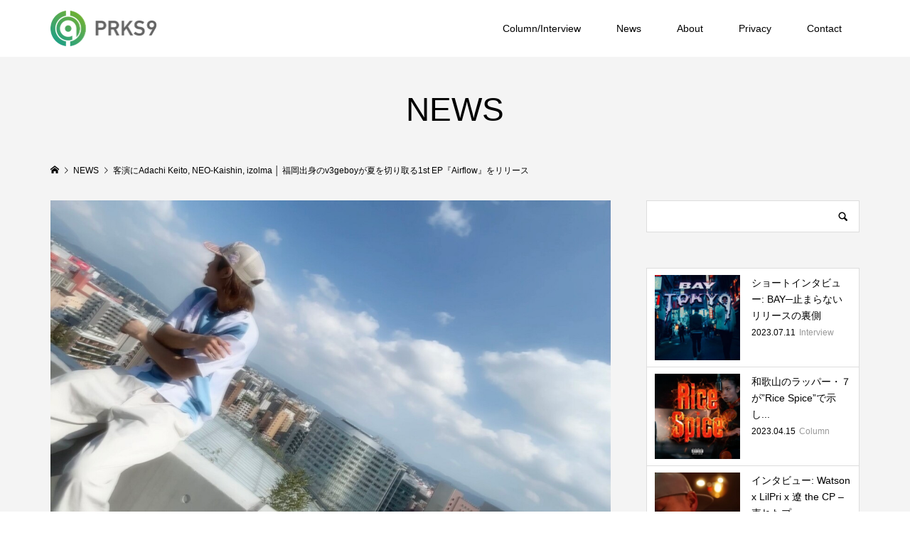

--- FILE ---
content_type: text/html; charset=UTF-8
request_url: https://prks9.com/news/2961
body_size: 16961
content:
<!DOCTYPE html>
<html lang="ja"
	prefix="og: https://ogp.me/ns#" >
<head prefix="og: http://ogp.me/ns# fb: http://ogp.me/ns/fb#">
<meta charset="UTF-8">
<meta name="description" content="v3geboyが1st EP『Airflow』をリリースした。本作は客演にizolma,Adachi Keito,NEO-Kaishinが参加。">
<meta name="viewport" content="width=device-width">
<meta property="og:type" content="article">
<meta property="og:url" content="https://prks9.com/news/2961">
<meta property="og:title" content="客演にAdachi Keito, NEO-Kaishin, izolma │ 福岡出身のv3geboyが夏を切り取る1st EP『Airflow』をリリース - PRKS9">
<meta property="og:description" content="v3geboyが1st EP『Airflow』をリリースした。本作は客演にizolma,Adachi Keito,NEO-Kaishinが参加。">
<meta property="og:site_name" content="PRKS9">
<meta property="og:image" content="https://prks9.com/wp-content/uploads/2022/08/v3geboy_Artist_1280.jpg">
<meta property="og:image:secure_url" content="https://prks9.com/wp-content/uploads/2022/08/v3geboy_Artist_1280.jpg"> 
<meta property="og:image:width" content="1280"> 
<meta property="og:image:height" content="711">
<meta name="twitter:card" content="summary">
<meta name="twitter:site" content="@parks_nine">
<meta name="twitter:creator" content="parks_nine">
<meta name="twitter:title" content="客演にAdachi Keito, NEO-Kaishin, izolma │ 福岡出身のv3geboyが夏を切り取る1st EP『Airflow』をリリース - PRKS9">
<meta property="twitter:description" content="v3geboyが1st EP『Airflow』をリリースした。本作は客演にizolma,Adachi Keito,NEO-Kaishinが参加。">
<meta name="twitter:image:src" content="https://prks9.com/wp-content/uploads/2022/08/v3geboy_Artist_1280-300x300.jpg">
<title>客演にAdachi Keito, NEO-Kaishin, izolma │ 福岡出身のv3geboyが夏を切り取る1st EP『Airflow』をリリース - PRKS9</title>

		<!-- All in One SEO 4.1.8 -->
		<meta name="description" content="v3geboyが1st EP『Airflow』をリリースした。 本作は客演にizolma,Adachi Kei" />
		<meta name="robots" content="max-image-preview:large" />
		<link rel="canonical" href="https://prks9.com/news/2961" />
		<meta property="og:locale" content="ja_JP" />
		<meta property="og:site_name" content="PRKS9 - Just another WordPress site" />
		<meta property="og:type" content="article" />
		<meta property="og:title" content="客演にAdachi Keito, NEO-Kaishin, izolma │ 福岡出身のv3geboyが夏を切り取る1st EP『Airflow』をリリース - PRKS9" />
		<meta property="og:description" content="v3geboyが1st EP『Airflow』をリリースした。 本作は客演にizolma,Adachi Kei" />
		<meta property="og:url" content="https://prks9.com/news/2961" />
		<meta property="og:image" content="https://prks9.com/wp-content/uploads/2022/02/PRKS9_1280.jpg" />
		<meta property="og:image:secure_url" content="https://prks9.com/wp-content/uploads/2022/02/PRKS9_1280.jpg" />
		<meta property="og:image:width" content="1280" />
		<meta property="og:image:height" content="1280" />
		<meta property="article:published_time" content="2022-08-30T15:00:14+00:00" />
		<meta property="article:modified_time" content="2022-08-30T10:14:43+00:00" />
		<meta name="twitter:card" content="summary_large_image" />
		<meta name="twitter:title" content="客演にAdachi Keito, NEO-Kaishin, izolma │ 福岡出身のv3geboyが夏を切り取る1st EP『Airflow』をリリース - PRKS9" />
		<meta name="twitter:description" content="v3geboyが1st EP『Airflow』をリリースした。 本作は客演にizolma,Adachi Kei" />
		<meta name="twitter:image" content="https://prks9.com/wp-content/uploads/2022/08/v3geboy_Artist_1280.jpg" />
		<script type="application/ld+json" class="aioseo-schema">
			{"@context":"https:\/\/schema.org","@graph":[{"@type":"WebSite","@id":"https:\/\/prks9.com\/#website","url":"https:\/\/prks9.com\/","name":"PRKS9","description":"Just another WordPress site","inLanguage":"ja","publisher":{"@id":"https:\/\/prks9.com\/#organization"}},{"@type":"Organization","@id":"https:\/\/prks9.com\/#organization","name":"PRKS9","url":"https:\/\/prks9.com\/","logo":{"@type":"ImageObject","@id":"https:\/\/prks9.com\/#organizationLogo","url":"https:\/\/prks9.com\/wp-content\/uploads\/2022\/02\/PRKS9_1280.jpg","width":1280,"height":1280},"image":{"@id":"https:\/\/prks9.com\/#organizationLogo"}},{"@type":"BreadcrumbList","@id":"https:\/\/prks9.com\/news\/2961#breadcrumblist","itemListElement":[{"@type":"ListItem","@id":"https:\/\/prks9.com\/#listItem","position":1,"item":{"@type":"WebPage","@id":"https:\/\/prks9.com\/","name":"\u30db\u30fc\u30e0","description":"\u65e5\u672c\u306eHIPHOP\u306e\u96c6\u5408\u5730\u3002","url":"https:\/\/prks9.com\/"},"nextItem":"https:\/\/prks9.com\/news\/2961#listItem"},{"@type":"ListItem","@id":"https:\/\/prks9.com\/news\/2961#listItem","position":2,"item":{"@type":"WebPage","@id":"https:\/\/prks9.com\/news\/2961","name":"\u5ba2\u6f14\u306bAdachi Keito, NEO-Kaishin, izolma \u2502 \u798f\u5ca1\u51fa\u8eab\u306ev3geboy\u304c\u590f\u3092\u5207\u308a\u53d6\u308b1st EP\u300eAirflow\u300f\u3092\u30ea\u30ea\u30fc\u30b9","description":"v3geboy\u304c1st EP\u300eAirflow\u300f\u3092\u30ea\u30ea\u30fc\u30b9\u3057\u305f\u3002 \u672c\u4f5c\u306f\u5ba2\u6f14\u306bizolma,Adachi Kei","url":"https:\/\/prks9.com\/news\/2961"},"previousItem":"https:\/\/prks9.com\/#listItem"}]},{"@type":"Person","@id":"https:\/\/prks9.com\/author\/prks9#author","url":"https:\/\/prks9.com\/author\/prks9","name":"prks9","image":{"@type":"ImageObject","@id":"https:\/\/prks9.com\/news\/2961#authorImage","url":"https:\/\/secure.gravatar.com\/avatar\/da4cd10a7fd20bc18cc582b741cf5d502238bcb51513815ff30f8a460b7fc573?s=96&d=mm&r=g","width":96,"height":96,"caption":"prks9"}},{"@type":"WebPage","@id":"https:\/\/prks9.com\/news\/2961#webpage","url":"https:\/\/prks9.com\/news\/2961","name":"\u5ba2\u6f14\u306bAdachi Keito, NEO-Kaishin, izolma \u2502 \u798f\u5ca1\u51fa\u8eab\u306ev3geboy\u304c\u590f\u3092\u5207\u308a\u53d6\u308b1st EP\u300eAirflow\u300f\u3092\u30ea\u30ea\u30fc\u30b9 - PRKS9","description":"v3geboy\u304c1st EP\u300eAirflow\u300f\u3092\u30ea\u30ea\u30fc\u30b9\u3057\u305f\u3002 \u672c\u4f5c\u306f\u5ba2\u6f14\u306bizolma,Adachi Kei","inLanguage":"ja","isPartOf":{"@id":"https:\/\/prks9.com\/#website"},"breadcrumb":{"@id":"https:\/\/prks9.com\/news\/2961#breadcrumblist"},"author":"https:\/\/prks9.com\/author\/prks9#author","creator":"https:\/\/prks9.com\/author\/prks9#author","image":{"@type":"ImageObject","@id":"https:\/\/prks9.com\/#mainImage","url":"https:\/\/prks9.com\/wp-content\/uploads\/2022\/08\/v3geboy_Artist_1280.jpg","width":1280,"height":711},"primaryImageOfPage":{"@id":"https:\/\/prks9.com\/news\/2961#mainImage"},"datePublished":"2022-08-30T15:00:14+09:00","dateModified":"2022-08-30T10:14:43+09:00"}]}
		</script>
		<!-- All in One SEO -->

<link rel='dns-prefetch' href='//www.googletagmanager.com' />
<link rel='dns-prefetch' href='//pagead2.googlesyndication.com' />
<link rel="alternate" title="oEmbed (JSON)" type="application/json+oembed" href="https://prks9.com/wp-json/oembed/1.0/embed?url=https%3A%2F%2Fprks9.com%2Fnews%2F2961" />
<link rel="alternate" title="oEmbed (XML)" type="text/xml+oembed" href="https://prks9.com/wp-json/oembed/1.0/embed?url=https%3A%2F%2Fprks9.com%2Fnews%2F2961&#038;format=xml" />
		<!-- This site uses the Google Analytics by MonsterInsights plugin v8.10.0 - Using Analytics tracking - https://www.monsterinsights.com/ -->
							<script
				src="//www.googletagmanager.com/gtag/js?id=G-XRXS5S0T2H"  data-cfasync="false" data-wpfc-render="false" type="text/javascript" async></script>
			<script data-cfasync="false" data-wpfc-render="false" type="text/javascript">
				var mi_version = '8.10.0';
				var mi_track_user = true;
				var mi_no_track_reason = '';
				
								var disableStrs = [
										'ga-disable-G-XRXS5S0T2H',
														];

				/* Function to detect opted out users */
				function __gtagTrackerIsOptedOut() {
					for (var index = 0; index < disableStrs.length; index++) {
						if (document.cookie.indexOf(disableStrs[index] + '=true') > -1) {
							return true;
						}
					}

					return false;
				}

				/* Disable tracking if the opt-out cookie exists. */
				if (__gtagTrackerIsOptedOut()) {
					for (var index = 0; index < disableStrs.length; index++) {
						window[disableStrs[index]] = true;
					}
				}

				/* Opt-out function */
				function __gtagTrackerOptout() {
					for (var index = 0; index < disableStrs.length; index++) {
						document.cookie = disableStrs[index] + '=true; expires=Thu, 31 Dec 2099 23:59:59 UTC; path=/';
						window[disableStrs[index]] = true;
					}
				}

				if ('undefined' === typeof gaOptout) {
					function gaOptout() {
						__gtagTrackerOptout();
					}
				}
								window.dataLayer = window.dataLayer || [];

				window.MonsterInsightsDualTracker = {
					helpers: {},
					trackers: {},
				};
				if (mi_track_user) {
					function __gtagDataLayer() {
						dataLayer.push(arguments);
					}

					function __gtagTracker(type, name, parameters) {
						if (!parameters) {
							parameters = {};
						}

						if (parameters.send_to) {
							__gtagDataLayer.apply(null, arguments);
							return;
						}

						if (type === 'event') {
														parameters.send_to = monsterinsights_frontend.v4_id;
							var hookName = name;
							if (typeof parameters['event_category'] !== 'undefined') {
								hookName = parameters['event_category'] + ':' + name;
							}

							if (typeof MonsterInsightsDualTracker.trackers[hookName] !== 'undefined') {
								MonsterInsightsDualTracker.trackers[hookName](parameters);
							} else {
								__gtagDataLayer('event', name, parameters);
							}
							
													} else {
							__gtagDataLayer.apply(null, arguments);
						}
					}

					__gtagTracker('js', new Date());
					__gtagTracker('set', {
						'developer_id.dZGIzZG': true,
											});
										__gtagTracker('config', 'G-XRXS5S0T2H', {"forceSSL":"true","link_attribution":"true"} );
															window.gtag = __gtagTracker;										(function () {
						/* https://developers.google.com/analytics/devguides/collection/analyticsjs/ */
						/* ga and __gaTracker compatibility shim. */
						var noopfn = function () {
							return null;
						};
						var newtracker = function () {
							return new Tracker();
						};
						var Tracker = function () {
							return null;
						};
						var p = Tracker.prototype;
						p.get = noopfn;
						p.set = noopfn;
						p.send = function () {
							var args = Array.prototype.slice.call(arguments);
							args.unshift('send');
							__gaTracker.apply(null, args);
						};
						var __gaTracker = function () {
							var len = arguments.length;
							if (len === 0) {
								return;
							}
							var f = arguments[len - 1];
							if (typeof f !== 'object' || f === null || typeof f.hitCallback !== 'function') {
								if ('send' === arguments[0]) {
									var hitConverted, hitObject = false, action;
									if ('event' === arguments[1]) {
										if ('undefined' !== typeof arguments[3]) {
											hitObject = {
												'eventAction': arguments[3],
												'eventCategory': arguments[2],
												'eventLabel': arguments[4],
												'value': arguments[5] ? arguments[5] : 1,
											}
										}
									}
									if ('pageview' === arguments[1]) {
										if ('undefined' !== typeof arguments[2]) {
											hitObject = {
												'eventAction': 'page_view',
												'page_path': arguments[2],
											}
										}
									}
									if (typeof arguments[2] === 'object') {
										hitObject = arguments[2];
									}
									if (typeof arguments[5] === 'object') {
										Object.assign(hitObject, arguments[5]);
									}
									if ('undefined' !== typeof arguments[1].hitType) {
										hitObject = arguments[1];
										if ('pageview' === hitObject.hitType) {
											hitObject.eventAction = 'page_view';
										}
									}
									if (hitObject) {
										action = 'timing' === arguments[1].hitType ? 'timing_complete' : hitObject.eventAction;
										hitConverted = mapArgs(hitObject);
										__gtagTracker('event', action, hitConverted);
									}
								}
								return;
							}

							function mapArgs(args) {
								var arg, hit = {};
								var gaMap = {
									'eventCategory': 'event_category',
									'eventAction': 'event_action',
									'eventLabel': 'event_label',
									'eventValue': 'event_value',
									'nonInteraction': 'non_interaction',
									'timingCategory': 'event_category',
									'timingVar': 'name',
									'timingValue': 'value',
									'timingLabel': 'event_label',
									'page': 'page_path',
									'location': 'page_location',
									'title': 'page_title',
								};
								for (arg in args) {
																		if (!(!args.hasOwnProperty(arg) || !gaMap.hasOwnProperty(arg))) {
										hit[gaMap[arg]] = args[arg];
									} else {
										hit[arg] = args[arg];
									}
								}
								return hit;
							}

							try {
								f.hitCallback();
							} catch (ex) {
							}
						};
						__gaTracker.create = newtracker;
						__gaTracker.getByName = newtracker;
						__gaTracker.getAll = function () {
							return [];
						};
						__gaTracker.remove = noopfn;
						__gaTracker.loaded = true;
						window['__gaTracker'] = __gaTracker;
					})();
									} else {
										console.log("");
					(function () {
						function __gtagTracker() {
							return null;
						}

						window['__gtagTracker'] = __gtagTracker;
						window['gtag'] = __gtagTracker;
					})();
									}
			</script>
				<!-- / Google Analytics by MonsterInsights -->
		<style id='wp-img-auto-sizes-contain-inline-css' type='text/css'>
img:is([sizes=auto i],[sizes^="auto," i]){contain-intrinsic-size:3000px 1500px}
/*# sourceURL=wp-img-auto-sizes-contain-inline-css */
</style>
<style id='wp-block-library-inline-css' type='text/css'>
:root{--wp-block-synced-color:#7a00df;--wp-block-synced-color--rgb:122,0,223;--wp-bound-block-color:var(--wp-block-synced-color);--wp-editor-canvas-background:#ddd;--wp-admin-theme-color:#007cba;--wp-admin-theme-color--rgb:0,124,186;--wp-admin-theme-color-darker-10:#006ba1;--wp-admin-theme-color-darker-10--rgb:0,107,160.5;--wp-admin-theme-color-darker-20:#005a87;--wp-admin-theme-color-darker-20--rgb:0,90,135;--wp-admin-border-width-focus:2px}@media (min-resolution:192dpi){:root{--wp-admin-border-width-focus:1.5px}}.wp-element-button{cursor:pointer}:root .has-very-light-gray-background-color{background-color:#eee}:root .has-very-dark-gray-background-color{background-color:#313131}:root .has-very-light-gray-color{color:#eee}:root .has-very-dark-gray-color{color:#313131}:root .has-vivid-green-cyan-to-vivid-cyan-blue-gradient-background{background:linear-gradient(135deg,#00d084,#0693e3)}:root .has-purple-crush-gradient-background{background:linear-gradient(135deg,#34e2e4,#4721fb 50%,#ab1dfe)}:root .has-hazy-dawn-gradient-background{background:linear-gradient(135deg,#faaca8,#dad0ec)}:root .has-subdued-olive-gradient-background{background:linear-gradient(135deg,#fafae1,#67a671)}:root .has-atomic-cream-gradient-background{background:linear-gradient(135deg,#fdd79a,#004a59)}:root .has-nightshade-gradient-background{background:linear-gradient(135deg,#330968,#31cdcf)}:root .has-midnight-gradient-background{background:linear-gradient(135deg,#020381,#2874fc)}:root{--wp--preset--font-size--normal:16px;--wp--preset--font-size--huge:42px}.has-regular-font-size{font-size:1em}.has-larger-font-size{font-size:2.625em}.has-normal-font-size{font-size:var(--wp--preset--font-size--normal)}.has-huge-font-size{font-size:var(--wp--preset--font-size--huge)}.has-text-align-center{text-align:center}.has-text-align-left{text-align:left}.has-text-align-right{text-align:right}.has-fit-text{white-space:nowrap!important}#end-resizable-editor-section{display:none}.aligncenter{clear:both}.items-justified-left{justify-content:flex-start}.items-justified-center{justify-content:center}.items-justified-right{justify-content:flex-end}.items-justified-space-between{justify-content:space-between}.screen-reader-text{border:0;clip-path:inset(50%);height:1px;margin:-1px;overflow:hidden;padding:0;position:absolute;width:1px;word-wrap:normal!important}.screen-reader-text:focus{background-color:#ddd;clip-path:none;color:#444;display:block;font-size:1em;height:auto;left:5px;line-height:normal;padding:15px 23px 14px;text-decoration:none;top:5px;width:auto;z-index:100000}html :where(.has-border-color){border-style:solid}html :where([style*=border-top-color]){border-top-style:solid}html :where([style*=border-right-color]){border-right-style:solid}html :where([style*=border-bottom-color]){border-bottom-style:solid}html :where([style*=border-left-color]){border-left-style:solid}html :where([style*=border-width]){border-style:solid}html :where([style*=border-top-width]){border-top-style:solid}html :where([style*=border-right-width]){border-right-style:solid}html :where([style*=border-bottom-width]){border-bottom-style:solid}html :where([style*=border-left-width]){border-left-style:solid}html :where(img[class*=wp-image-]){height:auto;max-width:100%}:where(figure){margin:0 0 1em}html :where(.is-position-sticky){--wp-admin--admin-bar--position-offset:var(--wp-admin--admin-bar--height,0px)}@media screen and (max-width:600px){html :where(.is-position-sticky){--wp-admin--admin-bar--position-offset:0px}}

/*# sourceURL=wp-block-library-inline-css */
</style><style id='wp-block-embed-inline-css' type='text/css'>
.wp-block-embed.alignleft,.wp-block-embed.alignright,.wp-block[data-align=left]>[data-type="core/embed"],.wp-block[data-align=right]>[data-type="core/embed"]{max-width:360px;width:100%}.wp-block-embed.alignleft .wp-block-embed__wrapper,.wp-block-embed.alignright .wp-block-embed__wrapper,.wp-block[data-align=left]>[data-type="core/embed"] .wp-block-embed__wrapper,.wp-block[data-align=right]>[data-type="core/embed"] .wp-block-embed__wrapper{min-width:280px}.wp-block-cover .wp-block-embed{min-height:240px;min-width:320px}.wp-block-embed{overflow-wrap:break-word}.wp-block-embed :where(figcaption){margin-bottom:1em;margin-top:.5em}.wp-block-embed iframe{max-width:100%}.wp-block-embed__wrapper{position:relative}.wp-embed-responsive .wp-has-aspect-ratio .wp-block-embed__wrapper:before{content:"";display:block;padding-top:50%}.wp-embed-responsive .wp-has-aspect-ratio iframe{bottom:0;height:100%;left:0;position:absolute;right:0;top:0;width:100%}.wp-embed-responsive .wp-embed-aspect-21-9 .wp-block-embed__wrapper:before{padding-top:42.85%}.wp-embed-responsive .wp-embed-aspect-18-9 .wp-block-embed__wrapper:before{padding-top:50%}.wp-embed-responsive .wp-embed-aspect-16-9 .wp-block-embed__wrapper:before{padding-top:56.25%}.wp-embed-responsive .wp-embed-aspect-4-3 .wp-block-embed__wrapper:before{padding-top:75%}.wp-embed-responsive .wp-embed-aspect-1-1 .wp-block-embed__wrapper:before{padding-top:100%}.wp-embed-responsive .wp-embed-aspect-9-16 .wp-block-embed__wrapper:before{padding-top:177.77%}.wp-embed-responsive .wp-embed-aspect-1-2 .wp-block-embed__wrapper:before{padding-top:200%}
/*# sourceURL=https://prks9.com/wp-includes/blocks/embed/style.min.css */
</style>
<style id='wp-block-group-inline-css' type='text/css'>
.wp-block-group{box-sizing:border-box}:where(.wp-block-group.wp-block-group-is-layout-constrained){position:relative}
/*# sourceURL=https://prks9.com/wp-includes/blocks/group/style.min.css */
</style>
<style id='global-styles-inline-css' type='text/css'>
:root{--wp--preset--aspect-ratio--square: 1;--wp--preset--aspect-ratio--4-3: 4/3;--wp--preset--aspect-ratio--3-4: 3/4;--wp--preset--aspect-ratio--3-2: 3/2;--wp--preset--aspect-ratio--2-3: 2/3;--wp--preset--aspect-ratio--16-9: 16/9;--wp--preset--aspect-ratio--9-16: 9/16;--wp--preset--color--black: #000000;--wp--preset--color--cyan-bluish-gray: #abb8c3;--wp--preset--color--white: #ffffff;--wp--preset--color--pale-pink: #f78da7;--wp--preset--color--vivid-red: #cf2e2e;--wp--preset--color--luminous-vivid-orange: #ff6900;--wp--preset--color--luminous-vivid-amber: #fcb900;--wp--preset--color--light-green-cyan: #7bdcb5;--wp--preset--color--vivid-green-cyan: #00d084;--wp--preset--color--pale-cyan-blue: #8ed1fc;--wp--preset--color--vivid-cyan-blue: #0693e3;--wp--preset--color--vivid-purple: #9b51e0;--wp--preset--gradient--vivid-cyan-blue-to-vivid-purple: linear-gradient(135deg,rgb(6,147,227) 0%,rgb(155,81,224) 100%);--wp--preset--gradient--light-green-cyan-to-vivid-green-cyan: linear-gradient(135deg,rgb(122,220,180) 0%,rgb(0,208,130) 100%);--wp--preset--gradient--luminous-vivid-amber-to-luminous-vivid-orange: linear-gradient(135deg,rgb(252,185,0) 0%,rgb(255,105,0) 100%);--wp--preset--gradient--luminous-vivid-orange-to-vivid-red: linear-gradient(135deg,rgb(255,105,0) 0%,rgb(207,46,46) 100%);--wp--preset--gradient--very-light-gray-to-cyan-bluish-gray: linear-gradient(135deg,rgb(238,238,238) 0%,rgb(169,184,195) 100%);--wp--preset--gradient--cool-to-warm-spectrum: linear-gradient(135deg,rgb(74,234,220) 0%,rgb(151,120,209) 20%,rgb(207,42,186) 40%,rgb(238,44,130) 60%,rgb(251,105,98) 80%,rgb(254,248,76) 100%);--wp--preset--gradient--blush-light-purple: linear-gradient(135deg,rgb(255,206,236) 0%,rgb(152,150,240) 100%);--wp--preset--gradient--blush-bordeaux: linear-gradient(135deg,rgb(254,205,165) 0%,rgb(254,45,45) 50%,rgb(107,0,62) 100%);--wp--preset--gradient--luminous-dusk: linear-gradient(135deg,rgb(255,203,112) 0%,rgb(199,81,192) 50%,rgb(65,88,208) 100%);--wp--preset--gradient--pale-ocean: linear-gradient(135deg,rgb(255,245,203) 0%,rgb(182,227,212) 50%,rgb(51,167,181) 100%);--wp--preset--gradient--electric-grass: linear-gradient(135deg,rgb(202,248,128) 0%,rgb(113,206,126) 100%);--wp--preset--gradient--midnight: linear-gradient(135deg,rgb(2,3,129) 0%,rgb(40,116,252) 100%);--wp--preset--font-size--small: 13px;--wp--preset--font-size--medium: 20px;--wp--preset--font-size--large: 36px;--wp--preset--font-size--x-large: 42px;--wp--preset--spacing--20: 0.44rem;--wp--preset--spacing--30: 0.67rem;--wp--preset--spacing--40: 1rem;--wp--preset--spacing--50: 1.5rem;--wp--preset--spacing--60: 2.25rem;--wp--preset--spacing--70: 3.38rem;--wp--preset--spacing--80: 5.06rem;--wp--preset--shadow--natural: 6px 6px 9px rgba(0, 0, 0, 0.2);--wp--preset--shadow--deep: 12px 12px 50px rgba(0, 0, 0, 0.4);--wp--preset--shadow--sharp: 6px 6px 0px rgba(0, 0, 0, 0.2);--wp--preset--shadow--outlined: 6px 6px 0px -3px rgb(255, 255, 255), 6px 6px rgb(0, 0, 0);--wp--preset--shadow--crisp: 6px 6px 0px rgb(0, 0, 0);}:where(.is-layout-flex){gap: 0.5em;}:where(.is-layout-grid){gap: 0.5em;}body .is-layout-flex{display: flex;}.is-layout-flex{flex-wrap: wrap;align-items: center;}.is-layout-flex > :is(*, div){margin: 0;}body .is-layout-grid{display: grid;}.is-layout-grid > :is(*, div){margin: 0;}:where(.wp-block-columns.is-layout-flex){gap: 2em;}:where(.wp-block-columns.is-layout-grid){gap: 2em;}:where(.wp-block-post-template.is-layout-flex){gap: 1.25em;}:where(.wp-block-post-template.is-layout-grid){gap: 1.25em;}.has-black-color{color: var(--wp--preset--color--black) !important;}.has-cyan-bluish-gray-color{color: var(--wp--preset--color--cyan-bluish-gray) !important;}.has-white-color{color: var(--wp--preset--color--white) !important;}.has-pale-pink-color{color: var(--wp--preset--color--pale-pink) !important;}.has-vivid-red-color{color: var(--wp--preset--color--vivid-red) !important;}.has-luminous-vivid-orange-color{color: var(--wp--preset--color--luminous-vivid-orange) !important;}.has-luminous-vivid-amber-color{color: var(--wp--preset--color--luminous-vivid-amber) !important;}.has-light-green-cyan-color{color: var(--wp--preset--color--light-green-cyan) !important;}.has-vivid-green-cyan-color{color: var(--wp--preset--color--vivid-green-cyan) !important;}.has-pale-cyan-blue-color{color: var(--wp--preset--color--pale-cyan-blue) !important;}.has-vivid-cyan-blue-color{color: var(--wp--preset--color--vivid-cyan-blue) !important;}.has-vivid-purple-color{color: var(--wp--preset--color--vivid-purple) !important;}.has-black-background-color{background-color: var(--wp--preset--color--black) !important;}.has-cyan-bluish-gray-background-color{background-color: var(--wp--preset--color--cyan-bluish-gray) !important;}.has-white-background-color{background-color: var(--wp--preset--color--white) !important;}.has-pale-pink-background-color{background-color: var(--wp--preset--color--pale-pink) !important;}.has-vivid-red-background-color{background-color: var(--wp--preset--color--vivid-red) !important;}.has-luminous-vivid-orange-background-color{background-color: var(--wp--preset--color--luminous-vivid-orange) !important;}.has-luminous-vivid-amber-background-color{background-color: var(--wp--preset--color--luminous-vivid-amber) !important;}.has-light-green-cyan-background-color{background-color: var(--wp--preset--color--light-green-cyan) !important;}.has-vivid-green-cyan-background-color{background-color: var(--wp--preset--color--vivid-green-cyan) !important;}.has-pale-cyan-blue-background-color{background-color: var(--wp--preset--color--pale-cyan-blue) !important;}.has-vivid-cyan-blue-background-color{background-color: var(--wp--preset--color--vivid-cyan-blue) !important;}.has-vivid-purple-background-color{background-color: var(--wp--preset--color--vivid-purple) !important;}.has-black-border-color{border-color: var(--wp--preset--color--black) !important;}.has-cyan-bluish-gray-border-color{border-color: var(--wp--preset--color--cyan-bluish-gray) !important;}.has-white-border-color{border-color: var(--wp--preset--color--white) !important;}.has-pale-pink-border-color{border-color: var(--wp--preset--color--pale-pink) !important;}.has-vivid-red-border-color{border-color: var(--wp--preset--color--vivid-red) !important;}.has-luminous-vivid-orange-border-color{border-color: var(--wp--preset--color--luminous-vivid-orange) !important;}.has-luminous-vivid-amber-border-color{border-color: var(--wp--preset--color--luminous-vivid-amber) !important;}.has-light-green-cyan-border-color{border-color: var(--wp--preset--color--light-green-cyan) !important;}.has-vivid-green-cyan-border-color{border-color: var(--wp--preset--color--vivid-green-cyan) !important;}.has-pale-cyan-blue-border-color{border-color: var(--wp--preset--color--pale-cyan-blue) !important;}.has-vivid-cyan-blue-border-color{border-color: var(--wp--preset--color--vivid-cyan-blue) !important;}.has-vivid-purple-border-color{border-color: var(--wp--preset--color--vivid-purple) !important;}.has-vivid-cyan-blue-to-vivid-purple-gradient-background{background: var(--wp--preset--gradient--vivid-cyan-blue-to-vivid-purple) !important;}.has-light-green-cyan-to-vivid-green-cyan-gradient-background{background: var(--wp--preset--gradient--light-green-cyan-to-vivid-green-cyan) !important;}.has-luminous-vivid-amber-to-luminous-vivid-orange-gradient-background{background: var(--wp--preset--gradient--luminous-vivid-amber-to-luminous-vivid-orange) !important;}.has-luminous-vivid-orange-to-vivid-red-gradient-background{background: var(--wp--preset--gradient--luminous-vivid-orange-to-vivid-red) !important;}.has-very-light-gray-to-cyan-bluish-gray-gradient-background{background: var(--wp--preset--gradient--very-light-gray-to-cyan-bluish-gray) !important;}.has-cool-to-warm-spectrum-gradient-background{background: var(--wp--preset--gradient--cool-to-warm-spectrum) !important;}.has-blush-light-purple-gradient-background{background: var(--wp--preset--gradient--blush-light-purple) !important;}.has-blush-bordeaux-gradient-background{background: var(--wp--preset--gradient--blush-bordeaux) !important;}.has-luminous-dusk-gradient-background{background: var(--wp--preset--gradient--luminous-dusk) !important;}.has-pale-ocean-gradient-background{background: var(--wp--preset--gradient--pale-ocean) !important;}.has-electric-grass-gradient-background{background: var(--wp--preset--gradient--electric-grass) !important;}.has-midnight-gradient-background{background: var(--wp--preset--gradient--midnight) !important;}.has-small-font-size{font-size: var(--wp--preset--font-size--small) !important;}.has-medium-font-size{font-size: var(--wp--preset--font-size--medium) !important;}.has-large-font-size{font-size: var(--wp--preset--font-size--large) !important;}.has-x-large-font-size{font-size: var(--wp--preset--font-size--x-large) !important;}
/*# sourceURL=global-styles-inline-css */
</style>

<style id='classic-theme-styles-inline-css' type='text/css'>
/*! This file is auto-generated */
.wp-block-button__link{color:#fff;background-color:#32373c;border-radius:9999px;box-shadow:none;text-decoration:none;padding:calc(.667em + 2px) calc(1.333em + 2px);font-size:1.125em}.wp-block-file__button{background:#32373c;color:#fff;text-decoration:none}
/*# sourceURL=/wp-includes/css/classic-themes.min.css */
</style>
<link rel='stylesheet' id='famous-style-css' href='https://prks9.com/wp-content/themes/famous_tcd064/style.css?ver=1.5.2' type='text/css' media='all' />
<script type="text/javascript" src="https://prks9.com/wp-content/plugins/google-analytics-for-wordpress/assets/js/frontend-gtag.min.js?ver=8.10.0" id="monsterinsights-frontend-script-js"></script>
<script data-cfasync="false" data-wpfc-render="false" type="text/javascript" id='monsterinsights-frontend-script-js-extra'>/* <![CDATA[ */
var monsterinsights_frontend = {"js_events_tracking":"true","download_extensions":"doc,pdf,ppt,zip,xls,docx,pptx,xlsx","inbound_paths":"[{\"path\":\"\\\/go\\\/\",\"label\":\"affiliate\"},{\"path\":\"\\\/recommend\\\/\",\"label\":\"affiliate\"}]","home_url":"https:\/\/prks9.com","hash_tracking":"false","ua":"","v4_id":"G-XRXS5S0T2H"};/* ]]> */
</script>
<script type="text/javascript" src="https://prks9.com/wp-includes/js/jquery/jquery.min.js?ver=3.7.1" id="jquery-core-js"></script>
<script type="text/javascript" src="https://prks9.com/wp-includes/js/jquery/jquery-migrate.min.js?ver=3.4.1" id="jquery-migrate-js"></script>

<!-- Google アナリティクス スニペット (Site Kit が追加) -->
<script type="text/javascript" src="https://www.googletagmanager.com/gtag/js?id=UA-172331000-2" id="google_gtagjs-js" async></script>
<script type="text/javascript" id="google_gtagjs-js-after">
/* <![CDATA[ */
window.dataLayer = window.dataLayer || [];function gtag(){dataLayer.push(arguments);}
gtag('set', 'linker', {"domains":["prks9.com"]} );
gtag("js", new Date());
gtag("set", "developer_id.dZTNiMT", true);
gtag("config", "UA-172331000-2", {"anonymize_ip":true});
gtag("config", "G-XRXS5S0T2H");
//# sourceURL=google_gtagjs-js-after
/* ]]> */
</script>

<!-- (ここまで) Google アナリティクス スニペット (Site Kit が追加) -->
<link rel="https://api.w.org/" href="https://prks9.com/wp-json/" /><link rel="EditURI" type="application/rsd+xml" title="RSD" href="https://prks9.com/xmlrpc.php?rsd" />
<meta name="generator" content="WordPress 6.9" />
<link rel='shortlink' href='https://prks9.com/?p=2961' />
<meta name="generator" content="Site Kit by Google 1.69.0" /><link rel="shortcut icon" href="https://prks9.com/wp-content/uploads/2022/01/ファビコン.jpg">
<style>
.p-button:hover, .p-category-item:hover, .p-entry-works__pager .p-pager__item a:hover, .c-comment__form-submit:hover, c-comment__password-protected, .c-pw__btn--register, .c-pw__btn { background-color: #000000; }
.c-comment__tab-item.is-active a, .c-comment__tab-item a:hover, .c-comment__tab-item.is-active p { background-color: #000000; border-color: #000000; }
.c-comment__tab-item.is-active a:after, .c-comment__tab-item.is-active p:after { border-top-color: #000000; }
.p-breadcrumb__item a:hover, .p-social-nav a:hover, .p-gallery-modal__button:hover, .p-modal-cta__close:hover, .p-index-archive__item-category:hover, .p-widget-categories .toggle-children:hover, .p-widget .searchform #searchsubmit:hover, .p-widget-search .p-widget-search__submit:hover, .slick-arrow:hover { color: #b1e0ca; }
.p-button, .p-pagetop a, .p-category-item, .p-page-links > span, .p-pager__item .current, .p-page-links a:hover, .p-pager__item a:hover, .p-works-gallery__filter-item.is-active span, .slick-dots li.slick-active button, .slick-dots li:hover button { background-color: #b1e0ca; }
.p-headline, .p-widget__title { border-color: #b1e0ca; }
a:hover, .p-entry__body a:hover, .custom-html-widget a:hover, .p-author__box a:hover, a:hover .p-article__title, .p-entry-nav a:hover, .p-works-gallery__filter-item:hover span, .p-entry__body .pb_simple_table a:hover { color: #999999; }
.p-pagetop a:hover { background-color: #999999; }
.p-entry__body a, .custom-html-widget a { color: #1e73be; }
body, input, textarea { font-family: "Segoe UI", Verdana, "游ゴシック", YuGothic, "Hiragino Kaku Gothic ProN", Meiryo, sans-serif; }
.p-logo, .p-page-header__title, .p-entry-works__title, .p-modal-cta__catch, .p-header-content__catch, .p-header-content__desc, .p-cb__item-headline, .p-index-about__image-label {
font-family: "Segoe UI", Verdana, "游ゴシック", YuGothic, "Hiragino Kaku Gothic ProN", Meiryo, sans-serif;
}
.c-load--type1 { border: 3px solid rgba(153, 153, 153, 0.2); border-top-color: #000000; }
.p-hover-effect--type1:hover img { -webkit-transform: scale(1.2) rotate(2deg); -moz-transform: scale(1.2) rotate(2deg); -ms-transform: scale(1.2) rotate(2deg); transform: scale(1.2) rotate(2deg); }
.p-hover-effect--type2 img { margin-left: -8px; }
.p-hover-effect--type2:hover img { margin-left: 8px; }
.p-hover-effect--type2:hover .p-hover-effect__image { background: #000000; }
.p-hover-effect--type2:hover img { opacity: 0.5 }
.p-hover-effect--type3:hover .p-hover-effect__image { background: #000000; }
.p-hover-effect--type3:hover img { opacity: 0.5; }
.p-entry__title { font-size: 30px; }
.p-entry__title, .p-article-post__title { color: #000000; }
.p-entry__body { font-size: 16px; }
.p-entry__body, .p-entry__body .pb_simple_table a { color: #000000; }
.p-entry-information__title { font-size: 30px; }
.p-entry-information__title, .p-article-information__title { color: #000000; }
.p-entry-information__body, .p-entry-information__body .pb_simple_table a { color: #000000; font-size: 16px; }
.p-entry-works__title { color: #000000; font-size: 40px; }
.p-entry-works__body { color: #000000; font-size: 14px; }
.p-gallery-modal__overlay { background: rgba(0, 0, 0, 0.5); }
.p-article-voice__title { color: #000000; font-size: 16px; }
.p-entry-voice__body { color: #000000; font-size: 14px; }
.l-header__bar { background: rgba(255, 255, 255, 1); }
body.l-header__fix .is-header-fixed .l-header__bar { background: rgba(255, 255, 255, 0.8); }
.p-header__logo--text { font-size: 30px; }
.p-footer__logo--text { font-size: 30px; }
.l-header a, .p-global-nav a { color: #000000; }
.p-global-nav .sub-menu { background-color: #000000; }
.p-global-nav .sub-menu a { color: #ffffff; }
.p-global-nav .sub-menu a:hover, .p-global-nav .sub-menu .current-menu-item > a { background-color: #ee3c00; color: #ffffff; }
.p-footer-info, .p-footer__logo--text a { color: #000000; }
.p-footer-info.has-bg-image::after { background-color: rgba(255,255,255, 0); }
.p-footer-info__desc { font-size: 14px; }
.p-footer-info .p-social-nav a { color: #000000; }
.p-footer-info .p-social-nav a:hover { color: #ee3c00; }
.p-footer-nav__container { background-color: #ffffff; }
.p-footer-nav, .p-footer-nav li a { color: #000000; }
.p-footer-nav li a:hover { color: #666666; }
.p-copyright { background-color: #000000; color: #ffffff; }
@media (min-width: 1200px) {
	.p-global-nav a:hover, .p-global-nav > li:hover > a, .p-global-nav > li.current-menu-item > a, .p-global-nav > li.is-active > a { color: #ee3c00; }
}
@media only screen and (max-width: 1199px) {
	.l-header__bar { background-color: rgba(255, 255, 255, 1); }
	.p-header__logo--text { font-size: 24px; }
	.p-global-nav { background-color: rgba(0,0,0, 1); }
	.p-global-nav a { color: #ffffff; }
	.p-global-nav a:hover, .p-global-nav .current-menu-item > a { background-color: rgba(238,60,0, 1); color: #ffffff; }
}
@media only screen and (max-width: 991px) {
	.p-footer__logo--text { font-size: 24px; }
	.p-footer-info__desc { font-size: 14px; }
	.p-entry__title { font-size: 18px; }
	.p-entry__body { font-size: 14px; }
	.p-entry-information__title { font-size: 18px; }
	.p-entry-information__body { font-size: 14px; }
	.p-entry-works__title { font-size: 34px; }
	.p-entry-works__body { font-size: 14px; }
	.p-article-voice__title { font-size: 16px; }
	.p-entry-voice__body { font-size: 14px; }
}
</style>

<!-- Google AdSense スニペット (Site Kit が追加) -->
<meta name="google-adsense-platform-account" content="ca-host-pub-2644536267352236">
<meta name="google-adsense-platform-domain" content="sitekit.withgoogle.com">
<!-- (ここまで) Google AdSense スニペット (Site Kit が追加) -->
<style type="text/css">.recentcomments a{display:inline !important;padding:0 !important;margin:0 !important;}</style><style type="text/css">

</style>

<!-- Google AdSense スニペット (Site Kit が追加) -->
<script type="text/javascript" async="async" src="https://pagead2.googlesyndication.com/pagead/js/adsbygoogle.js?client=ca-pub-9672297864289410" crossorigin="anonymous"></script>

<!-- (ここまで) Google AdSense スニペット (Site Kit が追加) -->
</head>
<body class="wp-singular news-template-default single single-news postid-2961 wp-theme-famous_tcd064 l-sidebar--type2 l-header--type2 l-header--type2--mobile l-header__fix l-header__fix--mobile">
<header id="js-header" class="l-header">
	<div class="l-header__bar p-header__bar">
		<div class="p-header__bar__inner l-inner">
			<div class="p-logo p-header__logo p-header__logo--retina">
				<a href="https://prks9.com/"><img src="https://prks9.com/wp-content/uploads/2022/01/logo.png" alt="PRKS9" width="149"></a>
			</div>
			<div class="p-logo p-header__logo--mobile p-header__logo--retina">
				<a href="https://prks9.com/"><img src="https://prks9.com/wp-content/uploads/2022/01/logo.png" alt="PRKS9" width="149"></a>
			</div>
			<a href="#" id="js-menu-button" class="p-menu-button c-menu-button"></a>
<nav class="p-global-nav__container"><ul id="js-global-nav" class="p-global-nav"><li id="menu-item-112" class="menu-item menu-item-type-post_type menu-item-object-page current_page_parent menu-item-112"><a href="https://prks9.com/column">Column/Interview<span></span></a></li>
<li id="menu-item-88" class="menu-item menu-item-type-custom menu-item-object-custom menu-item-88"><a href="http://prks9.com/news/">News<span></span></a></li>
<li id="menu-item-113" class="menu-item menu-item-type-post_type menu-item-object-page menu-item-113"><a href="https://prks9.com/about">About<span></span></a></li>
<li id="menu-item-114" class="menu-item menu-item-type-post_type menu-item-object-page menu-item-114"><a href="https://prks9.com/privacy">Privacy<span></span></a></li>
<li id="menu-item-91" class="menu-item menu-item-type-custom menu-item-object-custom menu-item-91"><a href="https://docs.google.com/forms/d/e/1FAIpQLSfsVfXzwNiSrmZaPDoOGmrp5QU1D45UXdGhRevjriauE7S-GQ/viewform">Contact<span></span></a></li>
</ul></nav>		</div>
	</div>
</header>
<main class="l-main">
	<header id="js-page-header" class="p-page-header">
		<div class="p-page-header__inner l-inner">
			<h1 class="p-page-header__title">NEWS</h1>
		</div>
	</header>
	<div class="p-breadcrumb c-breadcrumb">
		<ul class="p-breadcrumb__inner c-breadcrumb__inner l-inner" itemscope itemtype="http://schema.org/BreadcrumbList">
			<li class="p-breadcrumb__item c-breadcrumb__item p-breadcrumb__item--home c-breadcrumb__item--home" itemprop="itemListElement" itemscope itemtype="http://schema.org/ListItem">
				<a href="https://prks9.com/" itemprop="item"><span itemprop="name">HOME</span></a>
				<meta itemprop="position" content="1" />
			</li>
			<li class="p-breadcrumb__item c-breadcrumb__item" itemprop="itemListElement" itemscope itemtype="http://schema.org/ListItem">
				<a href="https://prks9.com/news" itemprop="item">
					<span itemprop="name">NEWS</span>
				</a>
				<meta itemprop="position" content="2" />
			</li>
			<li class="p-breadcrumb__item c-breadcrumb__item" itemprop="itemListElement" itemscope itemtype="http://schema.org/ListItem">
				<span itemprop="name">客演にAdachi Keito, NEO-Kaishin, izolma │ 福岡出身のv3geboyが夏を切り取る1st EP『Airflow』をリリース</span>
				<meta itemprop="position" content="3" />
			</li>
		</ul>
	</div>
	<div class="l-inner l-2columns">
		<article class="p-entry p-entry-information l-primary">
				<div class="p-entry__thumbnail"><img width="1200" height="667" src="https://prks9.com/wp-content/uploads/2022/08/v3geboy_Artist_1280-1200x667.jpg" class="attachment-size5 size-size5 wp-post-image" alt="" decoding="async" fetchpriority="high" /></div>
			<div class="p-entry__date_title">
				<time class="p-entry__date p-article__date" datetime="2022-08-30T19:14:43+09:00"><span class="p-article__date-day">31</span><span class="p-article__date-month">Aug</span><span class="p-article__date-year">2022</span></time>
				<h1 class="p-entry__title p-entry-information__title">客演にAdachi Keito, NEO-Kaishin, izolma │ 福岡出身のv3geboyが夏を切り取る1st EP『Airflow』をリリース</h1>
			</div>
			<div class="p-entry__inner">
				<ul class="p-entry__share c-share u-clearfix c-share--sm c-share--mono">
					<li class="c-share__btn c-share__btn--twitter">
						<a href="http://twitter.com/share?text=%E5%AE%A2%E6%BC%94%E3%81%ABAdachi+Keito%2C+NEO-Kaishin%2C+izolma+%E2%94%82+%E7%A6%8F%E5%B2%A1%E5%87%BA%E8%BA%AB%E3%81%AEv3geboy%E3%81%8C%E5%A4%8F%E3%82%92%E5%88%87%E3%82%8A%E5%8F%96%E3%82%8B1st+EP%E3%80%8EAirflow%E3%80%8F%E3%82%92%E3%83%AA%E3%83%AA%E3%83%BC%E3%82%B9&url=https%3A%2F%2Fprks9.com%2Fnews%2F2961&via=parks_nine&tw_p=tweetbutton&related=parks_nine" onclick="javascript:window.open(this.href, '', 'menubar=no,toolbar=no,resizable=yes,scrollbars=yes,height=400,width=600');return false;">
							<i class="c-share__icn c-share__icn--twitter"></i>
							<span class="c-share__title">Tweet</span>
						</a>
					</li>
					<li class="c-share__btn c-share__btn--facebook">
						<a href="//www.facebook.com/sharer/sharer.php?u=https://prks9.com/news/2961&amp;t=%E5%AE%A2%E6%BC%94%E3%81%ABAdachi+Keito%2C+NEO-Kaishin%2C+izolma+%E2%94%82+%E7%A6%8F%E5%B2%A1%E5%87%BA%E8%BA%AB%E3%81%AEv3geboy%E3%81%8C%E5%A4%8F%E3%82%92%E5%88%87%E3%82%8A%E5%8F%96%E3%82%8B1st+EP%E3%80%8EAirflow%E3%80%8F%E3%82%92%E3%83%AA%E3%83%AA%E3%83%BC%E3%82%B9" rel="nofollow" target="_blank">
							<i class="c-share__icn c-share__icn--facebook"></i>
							<span class="c-share__title">Share</span>
						</a>
					</li>
					<li class="c-share__btn c-share__btn--hatebu">
						<a href="http://b.hatena.ne.jp/add?mode=confirm&url=https%3A%2F%2Fprks9.com%2Fnews%2F2961" onclick="javascript:window.open(this.href, '', 'menubar=no,toolbar=no,resizable=yes,scrollbars=yes,height=400,width=510');return false;">
							<i class="c-share__icn c-share__icn--hatebu"></i>
							<span class="c-share__title">Hatena</span>
						</a>
					</li>
					<li class="c-share__btn c-share__btn--pocket">
						<a href="http://getpocket.com/edit?url=https%3A%2F%2Fprks9.com%2Fnews%2F2961&title=%E5%AE%A2%E6%BC%94%E3%81%ABAdachi+Keito%2C+NEO-Kaishin%2C+izolma+%E2%94%82+%E7%A6%8F%E5%B2%A1%E5%87%BA%E8%BA%AB%E3%81%AEv3geboy%E3%81%8C%E5%A4%8F%E3%82%92%E5%88%87%E3%82%8A%E5%8F%96%E3%82%8B1st+EP%E3%80%8EAirflow%E3%80%8F%E3%82%92%E3%83%AA%E3%83%AA%E3%83%BC%E3%82%B9" target="_blank">
							<i class="c-share__icn c-share__icn--pocket"></i>
							<span class="c-share__title">Pocket</span>
						</a>
					</li>
					<li class="c-share__btn c-share__btn--rss">
						<a href="https://prks9.com/feed" target="_blank">
							<i class="c-share__icn c-share__icn--rss"></i>
							<span class="c-share__title">RSS</span>
						</a>
					</li>
				</ul>
				<div class="p-entry__body p-entry-information__body">
<p>v3geboyが1st EP『Airflow』をリリースした。</p>
<p>本作は客演にizolma,Adachi Keito,NEO-Kaishinが参加。身近な仲間たちとのラフでフレッシュなバイブスを夏の爽快な空気感にのせた開放的な作品になっている。&#8221;Hydro Pump&#8221;には同じ福岡出身のプロデューサー・oshino kohが参加。弾けるようなリフレッシングなビートでより夏での涼しさを表現している。アートワークはグラフィックデザイナーのRen Knighttyが手掛けた。</p>
<p><span style="text-decoration: underline;"><strong>作品情報：</strong></span><br />
<img decoding="async" class="alignnone size-large wp-image-2963" src="https://prks9.com/wp-content/uploads/2022/08/v3geboy_Jacket_1280-1024x1024.jpg" alt="" width="1024" height="1024" /></p>
<p><strong>Tracklist</strong><br />
<strong>01. Airflow (Prod. kai boo)</strong><br />
<strong>02. v3geplane (Prod. anti social kid)</strong><br />
<strong>03. Hydro Pump (Prod. oshino koh)</strong><br />
<strong>04. kite in the breeze feat. izolma, Adachi Keito (Prod. Daniel Forests)</strong><br />
<strong>05. GX IMPACT feat. NEO-Kaishin (Prod. NEO-Kaishin)</strong></p>
<p>Artist: v3geboy<br />
Title: Airflow<br />
2022年8月31日リリース<br />
Stream: <a href="https://linkco.re/cQF7sxTP" target="_blank" rel="noopener">https://linkco.re/cQF7sxTP</a></p>
<p>Artwork: Ren Knightty</p>
				</div>
				<ul class="p-entry__share c-share u-clearfix c-share--sm c-share--mono">
					<li class="c-share__btn c-share__btn--twitter">
						<a href="http://twitter.com/share?text=%E5%AE%A2%E6%BC%94%E3%81%ABAdachi+Keito%2C+NEO-Kaishin%2C+izolma+%E2%94%82+%E7%A6%8F%E5%B2%A1%E5%87%BA%E8%BA%AB%E3%81%AEv3geboy%E3%81%8C%E5%A4%8F%E3%82%92%E5%88%87%E3%82%8A%E5%8F%96%E3%82%8B1st+EP%E3%80%8EAirflow%E3%80%8F%E3%82%92%E3%83%AA%E3%83%AA%E3%83%BC%E3%82%B9&url=https%3A%2F%2Fprks9.com%2Fnews%2F2961&via=parks_nine&tw_p=tweetbutton&related=parks_nine" onclick="javascript:window.open(this.href, '', 'menubar=no,toolbar=no,resizable=yes,scrollbars=yes,height=400,width=600');return false;">
							<i class="c-share__icn c-share__icn--twitter"></i>
							<span class="c-share__title">Tweet</span>
						</a>
					</li>
					<li class="c-share__btn c-share__btn--facebook">
						<a href="//www.facebook.com/sharer/sharer.php?u=https://prks9.com/news/2961&amp;t=%E5%AE%A2%E6%BC%94%E3%81%ABAdachi+Keito%2C+NEO-Kaishin%2C+izolma+%E2%94%82+%E7%A6%8F%E5%B2%A1%E5%87%BA%E8%BA%AB%E3%81%AEv3geboy%E3%81%8C%E5%A4%8F%E3%82%92%E5%88%87%E3%82%8A%E5%8F%96%E3%82%8B1st+EP%E3%80%8EAirflow%E3%80%8F%E3%82%92%E3%83%AA%E3%83%AA%E3%83%BC%E3%82%B9" rel="nofollow" target="_blank">
							<i class="c-share__icn c-share__icn--facebook"></i>
							<span class="c-share__title">Share</span>
						</a>
					</li>
					<li class="c-share__btn c-share__btn--hatebu">
						<a href="http://b.hatena.ne.jp/add?mode=confirm&url=https%3A%2F%2Fprks9.com%2Fnews%2F2961" onclick="javascript:window.open(this.href, '', 'menubar=no,toolbar=no,resizable=yes,scrollbars=yes,height=400,width=510');return false;">
							<i class="c-share__icn c-share__icn--hatebu"></i>
							<span class="c-share__title">Hatena</span>
						</a>
					</li>
					<li class="c-share__btn c-share__btn--pocket">
						<a href="http://getpocket.com/edit?url=https%3A%2F%2Fprks9.com%2Fnews%2F2961&title=%E5%AE%A2%E6%BC%94%E3%81%ABAdachi+Keito%2C+NEO-Kaishin%2C+izolma+%E2%94%82+%E7%A6%8F%E5%B2%A1%E5%87%BA%E8%BA%AB%E3%81%AEv3geboy%E3%81%8C%E5%A4%8F%E3%82%92%E5%88%87%E3%82%8A%E5%8F%96%E3%82%8B1st+EP%E3%80%8EAirflow%E3%80%8F%E3%82%92%E3%83%AA%E3%83%AA%E3%83%BC%E3%82%B9" target="_blank">
							<i class="c-share__icn c-share__icn--pocket"></i>
							<span class="c-share__title">Pocket</span>
						</a>
					</li>
					<li class="c-share__btn c-share__btn--rss">
						<a href="https://prks9.com/feed" target="_blank">
							<i class="c-share__icn c-share__icn--rss"></i>
							<span class="c-share__title">RSS</span>
						</a>
					</li>
				</ul>
			</div>
			<ul class="p-entry__nav c-entry-nav">
				<li class="c-entry-nav__item c-entry-nav__item--prev"><a href="https://prks9.com/news/2956" data-prev="前の記事"><span class="u-hidden-sm">限定コメントあり │ 2ikKenが今年初のEP『2iGHTMARE FESTIVAL』を明日リリース, 先行...</span></a></li>
				<li class="c-entry-nav__item c-entry-nav__item--next"><a href="https://prks9.com/news/2959" data-next="次の記事"><span class="u-hidden-sm">PRKS9向けコメントあり │ DonatelloとNoconocoが&#039;00年代HIPHOPを再構築した2曲入りシ...</span></a></li>
			</ul>
			<section class="p-entry__recent-information">
				<h2 class="p-headline">最近のNEWS<a class="p-headline__link" href="https://prks9.com/news">NEWS一覧</a></h2>
				<div class="p-entry__recent-information__list">
					<article class="p-entry__recent-information__item">
						<a class="p-hover-effect--type1" href="https://prks9.com/news/3980">
							<h3 class="p-entry__recent-information__item-title p-article-information__title p-article__title">Showyが6時間で作り上げたアルバム『Showy is lit 2』をリリース</h3>
							<p class="p-entry__recent-information__item-meta p-article__meta"><time class="p-entry__recent-information__item-date p-article__date" datetime="2023-07-17T19:50:44+09:00">2023.07.17</time></p>
						</a>
					</article>
					<article class="p-entry__recent-information__item">
						<a class="p-hover-effect--type1" href="https://prks9.com/news/3976">
							<h3 class="p-entry__recent-information__item-title p-article-information__title p-article__title">LEXの初期代表曲で幻の名曲  95 Project  がKMによるリアレンジでリリース</h3>
							<p class="p-entry__recent-information__item-meta p-article__meta"><time class="p-entry__recent-information__item-date p-article__date" datetime="2023-07-12T12:00:02+09:00">2023.07.12</time></p>
						</a>
					</article>
					<article class="p-entry__recent-information__item">
						<a class="p-hover-effect--type1" href="https://prks9.com/news/3978">
							<h3 class="p-entry__recent-information__item-title p-article-information__title p-article__title">相当ヤバい仕上がり │ Andre &#038; J Gryphinが『THE GREAT RESET』をリリース</h3>
							<p class="p-entry__recent-information__item-meta p-article__meta"><time class="p-entry__recent-information__item-date p-article__date" datetime="2023-07-12T11:21:54+09:00">2023.07.12</time></p>
						</a>
					</article>
					<article class="p-entry__recent-information__item">
						<a class="p-hover-effect--type1" href="https://prks9.com/news/3974">
							<h3 class="p-entry__recent-information__item-title p-article-information__title p-article__title">ATSUKIとS TILL I DIEが新曲  MUSA  をリリース</h3>
							<p class="p-entry__recent-information__item-meta p-article__meta"><time class="p-entry__recent-information__item-date p-article__date" datetime="2023-07-12T10:14:24+09:00">2023.07.12</time></p>
						</a>
					</article>
					<article class="p-entry__recent-information__item">
						<a class="p-hover-effect--type1" href="https://prks9.com/news/3970">
							<h3 class="p-entry__recent-information__item-title p-article-information__title p-article__title">遂にShowyVICTORの  GENZAI  がリリース</h3>
							<p class="p-entry__recent-information__item-meta p-article__meta"><time class="p-entry__recent-information__item-date p-article__date" datetime="2023-07-12T00:00:05+09:00">2023.07.12</time></p>
						</a>
					</article>
					<article class="p-entry__recent-information__item">
						<a class="p-hover-effect--type1" href="https://prks9.com/news/3972">
							<h3 class="p-entry__recent-information__item-title p-article-information__title p-article__title">[独自] 客演に₩が参加 │ Bronx Drillを日本に持ち込むJ Sosaが2曲入りシングル『Trenches』をリリース</h3>
							<p class="p-entry__recent-information__item-meta p-article__meta"><time class="p-entry__recent-information__item-date p-article__date" datetime="2023-07-11T21:13:08+09:00">2023.07.11</time></p>
						</a>
					</article>
					<article class="p-entry__recent-information__item">
						<a class="p-hover-effect--type1" href="https://prks9.com/news/3968">
							<h3 class="p-entry__recent-information__item-title p-article-information__title p-article__title">NORIKIYOが裁判中にD.Oと制作していた新曲  Their Stories Continue  をリリース &#038; MVをプレミア公開</h3>
							<p class="p-entry__recent-information__item-meta p-article__meta"><time class="p-entry__recent-information__item-date p-article__date" datetime="2023-07-11T21:00:43+09:00">2023.07.11</time></p>
						</a>
					</article>
					<article class="p-entry__recent-information__item">
						<a class="p-hover-effect--type1" href="https://prks9.com/news/3960">
							<h3 class="p-entry__recent-information__item-title p-article-information__title p-article__title">[独自] Saggypants Shimbaらとの共作でも知られるDollarBoi$tackinが新曲  Chrome Hearts  をリリース&#038;MV公開, EPからのリード作</h3>
							<p class="p-entry__recent-information__item-meta p-article__meta"><time class="p-entry__recent-information__item-date p-article__date" datetime="2023-07-10T18:37:25+09:00">2023.07.10</time></p>
						</a>
					</article>
					<article class="p-entry__recent-information__item">
						<a class="p-hover-effect--type1" href="https://prks9.com/news/3958">
							<h3 class="p-entry__recent-information__item-title p-article-information__title p-article__title">[限定コメントあり] YamieZimmerの別名義プロジェクト・YMZ Zimmが新曲  BULLSHET  をリリース</h3>
							<p class="p-entry__recent-information__item-meta p-article__meta"><time class="p-entry__recent-information__item-date p-article__date" datetime="2023-07-10T15:51:40+09:00">2023.07.10</time></p>
						</a>
					</article>
					<article class="p-entry__recent-information__item">
						<a class="p-hover-effect--type1" href="https://prks9.com/news/3945">
							<h3 class="p-entry__recent-information__item-title p-article-information__title p-article__title">京都のリリシスト・SOMAOTAが3か月連続となるシングル  我愛日光 feat.DinoJr.  をリリース</h3>
							<p class="p-entry__recent-information__item-meta p-article__meta"><time class="p-entry__recent-information__item-date p-article__date" datetime="2023-07-05T20:00:14+09:00">2023.07.05</time></p>
						</a>
					</article>
				</div>
			</section>
		</article>
		<aside class="p-sidebar l-secondary">
<div class="p-widget p-widget-sidebar widget_search" id="search-3">
<form role="search" method="get" id="searchform" class="searchform" action="https://prks9.com/">
				<div>
					<label class="screen-reader-text" for="s">検索:</label>
					<input type="text" value="" name="s" id="s" />
					<input type="submit" id="searchsubmit" value="検索" />
				</div>
			</form></div>
<div class="p-widget p-widget-sidebar styled_post_list_tab_widget" id="styled_post_list_tab_widget-2">
<ul class="p-widget-list">
	<li class="p-widget-list__item">
		<a class="p-hover-effect--type1 u-clearfix" href="https://prks9.com/2023/07/11/3962">
			<div class="p-widget-list__item-thumbnail p-hover-effect__image"><img width="300" height="300" src="https://prks9.com/wp-content/uploads/2023/07/BAY_Jcket2_1280-300x300.jpg" class="attachment-size1 size-size1 wp-post-image" alt="" decoding="async" loading="lazy" /></div>
			<div class="p-widget-list__item-info">
				<h3 class="p-widget-list__item-title p-article-post__title p-article__title">ショートインタビュー: BAY─止まらないリリースの裏側</h3>
				<p class="p-widget-list__item-meta"><time class="p-widget-list__item-date p-article__date" datetime="2023-07-11">2023.07.11</time><span class="p-widget-list__item-category p-article__category">Interview</span></p>
			</div>
		</a>
	</li>
	<li class="p-widget-list__item">
		<a class="p-hover-effect--type1 u-clearfix" href="https://prks9.com/2023/04/15/3791">
			<div class="p-widget-list__item-thumbnail p-hover-effect__image"><img width="300" height="300" src="https://prks9.com/wp-content/uploads/2023/04/7_Rice-Spice_1280-300x300.jpg" class="attachment-size1 size-size1 wp-post-image" alt="" decoding="async" loading="lazy" /></div>
			<div class="p-widget-list__item-info">
				<h3 class="p-widget-list__item-title p-article-post__title p-article__title">和歌山のラッパー・７が&#8221;Rice Spice&#8221;で示し...</h3>
				<p class="p-widget-list__item-meta"><time class="p-widget-list__item-date p-article__date" datetime="2023-04-15">2023.04.15</time><span class="p-widget-list__item-category p-article__category">Column</span></p>
			</div>
		</a>
	</li>
	<li class="p-widget-list__item">
		<a class="p-hover-effect--type1 u-clearfix" href="https://prks9.com/2023/03/28/3715">
			<div class="p-widget-list__item-thumbnail p-hover-effect__image"><img width="300" height="300" src="https://prks9.com/wp-content/uploads/2023/03/Watson_Thumbnail_1280-300x300.jpg" class="attachment-size1 size-size1 wp-post-image" alt="" decoding="async" loading="lazy" /></div>
			<div class="p-widget-list__item-info">
				<h3 class="p-widget-list__item-title p-article-post__title p-article__title">インタビュー: Watson x LilPri x 遼 the CP – 売れたプ...</h3>
				<p class="p-widget-list__item-meta"><time class="p-widget-list__item-date p-article__date" datetime="2023-03-28">2023.03.28</time><span class="p-widget-list__item-category p-article__category">Interview</span></p>
			</div>
		</a>
	</li>
	<li class="p-widget-list__item">
		<a class="p-hover-effect--type1 u-clearfix" href="https://prks9.com/2023/03/16/3665">
			<div class="p-widget-list__item-thumbnail p-hover-effect__image"><img width="300" height="300" src="https://prks9.com/wp-content/uploads/2023/03/Yvng-Patra_Thumbnail_1280-300x300.jpg" class="attachment-size1 size-size1 wp-post-image" alt="" decoding="async" loading="lazy" /></div>
			<div class="p-widget-list__item-info">
				<h3 class="p-widget-list__item-title p-article-post__title p-article__title">インタビュー: Yvng Patra – ラッパーは誰に, 何に向き合...</h3>
				<p class="p-widget-list__item-meta"><time class="p-widget-list__item-date p-article__date" datetime="2023-03-16">2023.03.16</time><span class="p-widget-list__item-category p-article__category">Interview</span></p>
			</div>
		</a>
	</li>
	<li class="p-widget-list__item">
		<a class="p-hover-effect--type1 u-clearfix" href="https://prks9.com/2023/01/22/3473">
			<div class="p-widget-list__item-thumbnail p-hover-effect__image"><img width="300" height="300" src="https://prks9.com/wp-content/uploads/2023/01/PRKS9_banner2_-1280x720-1-300x300.jpg" class="attachment-size1 size-size1 wp-post-image" alt="" decoding="async" loading="lazy" /></div>
			<div class="p-widget-list__item-info">
				<h3 class="p-widget-list__item-title p-article-post__title p-article__title">BEST 15 ALBUMs of 2022</h3>
				<p class="p-widget-list__item-meta"><time class="p-widget-list__item-date p-article__date" datetime="2023-01-22">2023.01.22</time><span class="p-widget-list__item-category p-article__category">年間ベスト</span></p>
			</div>
		</a>
	</li>
</ul>
</div>
<div class="p-widget p-widget-sidebar tcdw_archive_list_widget" id="tcdw_archive_list_widget-2">
		<div class="p-dropdown">
			<div class="p-dropdown__title">月を選択</div>
			<ul class="p-dropdown__list">
					<li><a href='https://prks9.com/2023/07'>2023年7月</a></li>
	<li><a href='https://prks9.com/2023/04'>2023年4月</a></li>
	<li><a href='https://prks9.com/2023/03'>2023年3月</a></li>
	<li><a href='https://prks9.com/2023/01'>2023年1月</a></li>
	<li><a href='https://prks9.com/2022/12'>2022年12月</a></li>
	<li><a href='https://prks9.com/2022/11'>2022年11月</a></li>
	<li><a href='https://prks9.com/2022/09'>2022年9月</a></li>
	<li><a href='https://prks9.com/2022/08'>2022年8月</a></li>
	<li><a href='https://prks9.com/2022/07'>2022年7月</a></li>
	<li><a href='https://prks9.com/2022/06'>2022年6月</a></li>
	<li><a href='https://prks9.com/2022/05'>2022年5月</a></li>
	<li><a href='https://prks9.com/2022/04'>2022年4月</a></li>
	<li><a href='https://prks9.com/2022/03'>2022年3月</a></li>
	<li><a href='https://prks9.com/2022/02'>2022年2月</a></li>
	<li><a href='https://prks9.com/2022/01'>2022年1月</a></li>
	<li><a href='https://prks9.com/2021/12'>2021年12月</a></li>
	<li><a href='https://prks9.com/2021/11'>2021年11月</a></li>
	<li><a href='https://prks9.com/2021/10'>2021年10月</a></li>
	<li><a href='https://prks9.com/2021/09'>2021年9月</a></li>
	<li><a href='https://prks9.com/2021/08'>2021年8月</a></li>
	<li><a href='https://prks9.com/2021/07'>2021年7月</a></li>
	<li><a href='https://prks9.com/2021/06'>2021年6月</a></li>
	<li><a href='https://prks9.com/2021/05'>2021年5月</a></li>
	<li><a href='https://prks9.com/2021/04'>2021年4月</a></li>
	<li><a href='https://prks9.com/2021/03'>2021年3月</a></li>
	<li><a href='https://prks9.com/2021/02'>2021年2月</a></li>
	<li><a href='https://prks9.com/2021/01'>2021年1月</a></li>
	<li><a href='https://prks9.com/2020/12'>2020年12月</a></li>
	<li><a href='https://prks9.com/2020/11'>2020年11月</a></li>
	<li><a href='https://prks9.com/2020/10'>2020年10月</a></li>
	<li><a href='https://prks9.com/2020/09'>2020年9月</a></li>
			</ul>
		</div>
</div>
<div class="p-widget p-widget-sidebar widget_block" id="block-13">

<figure class="wp-block-embed is-type-video is-provider-youtube wp-block-embed-youtube wp-embed-aspect-16-9 wp-has-aspect-ratio"><div class="wp-block-embed__wrapper">
<iframe loading="lazy" title="Ace the Chosen onE &quot;Talk Dirty to Me&quot; (Prod. by ES-PLANT) (Official Music Video)" width="500" height="281" src="https://www.youtube.com/embed/hKebhaBgiis?feature=oembed" frameborder="0" allow="accelerometer; autoplay; clipboard-write; encrypted-media; gyroscope; picture-in-picture; web-share" referrerpolicy="strict-origin-when-cross-origin" allowfullscreen></iframe>
</div></figure>
</div>
<div class="p-widget p-widget-sidebar widget_block" id="block-14">

<figure class="wp-block-embed is-type-video is-provider-youtube wp-block-embed-youtube wp-embed-aspect-16-9 wp-has-aspect-ratio"><div class="wp-block-embed__wrapper">
<iframe loading="lazy" title="EMPTYBOY &quot;狂 feat. SADMAL&quot; [Official Music Video]" width="500" height="281" src="https://www.youtube.com/embed/pcmMsJzNfO8?feature=oembed" frameborder="0" allow="accelerometer; autoplay; clipboard-write; encrypted-media; gyroscope; picture-in-picture; web-share" referrerpolicy="strict-origin-when-cross-origin" allowfullscreen></iframe>
</div></figure>
</div>
<div class="p-widget p-widget-sidebar widget_block" id="block-15">

<figure class="wp-block-embed is-type-video is-provider-youtube wp-block-embed-youtube wp-embed-aspect-16-9 wp-has-aspect-ratio"><div class="wp-block-embed__wrapper">
<iframe loading="lazy" title="8x/6to &quot;ZOMBIE feat. Dollar$ &amp; LINEY THE JETSET&quot; [Official Music Video]" width="500" height="281" src="https://www.youtube.com/embed/MtAlK2u_gqQ?feature=oembed" frameborder="0" allow="accelerometer; autoplay; clipboard-write; encrypted-media; gyroscope; picture-in-picture; web-share" referrerpolicy="strict-origin-when-cross-origin" allowfullscreen></iframe>
</div></figure>
</div>
<div class="p-widget p-widget-sidebar widget_block" id="block-10">

<figure class="wp-block-embed is-type-video is-provider-youtube wp-block-embed-youtube wp-embed-aspect-16-9 wp-has-aspect-ratio"><div class="wp-block-embed__wrapper">
<iframe loading="lazy" title="KUYA MIGUEL &quot;2022 freestyle&quot; [Official Music Video]" width="500" height="281" src="https://www.youtube.com/embed/t_T6Ahb9SLI?feature=oembed" frameborder="0" allow="accelerometer; autoplay; clipboard-write; encrypted-media; gyroscope; picture-in-picture; web-share" referrerpolicy="strict-origin-when-cross-origin" allowfullscreen></iframe>
</div></figure>
</div>
<div class="p-widget p-widget-sidebar widget_block" id="block-11">

<div class="wp-block-group"><div class="wp-block-group__inner-container is-layout-flow wp-block-group-is-layout-flow"></div></div>
</div>
<div class="p-widget p-widget-sidebar widget_recent_comments" id="recent-comments-3">
<h2 class="p-widget__title">最近のコメント</h2>
<ul id="recentcomments"></ul></div>
		</aside>
	</div>
</main>
<footer class="l-footer">
	<div class="p-footer-info p-footer-info--no-bg">
		<div class="p-footer-info__inner l-inner">
			<div class="p-logo p-footer__logo">
				<a href="https://prks9.com/"><img src="https://prks9.com/wp-content/uploads/2022/01/logo.png" alt="PRKS9"></a>
			</div>
			<div class="p-logo p-footer__logo--mobile p-footer__logo--retina">
				<a href="https://prks9.com/"><img src="https://prks9.com/wp-content/uploads/2022/01/logo.png" alt="PRKS9" width="149"></a>
			</div>
			<ul class="p-social-nav"><li class="p-social-nav__item p-social-nav__item--twitter"><a href="https://twitter.com/parks_nine" target="_blank"></a></li><li class="p-social-nav__item p-social-nav__item--instagram"><a href="https://www.instagram.com/_prks9_/" target="_blank"></a></li><li class="p-social-nav__item p-social-nav__item--youtube"><a href="https://www.youtube.com/channel/UCOipRwa0zXDVvNNi4-Zif9Q" target="_blank"></a></li></ul>
		</div>
	</div>
	<nav class="p-footer-nav__container"><ul id="menu-%e3%82%b5%e3%83%b3%e3%83%97%e3%83%ab%e3%83%a1%e3%83%8b%e3%83%a5%e3%83%bc" class="p-footer-nav l-inner"><li class="menu-item menu-item-type-post_type menu-item-object-page current_page_parent menu-item-112"><a href="https://prks9.com/column">Column/Interview</a></li><li class="menu-item menu-item-type-custom menu-item-object-custom menu-item-88"><a href="http://prks9.com/news/">News</a></li><li class="menu-item menu-item-type-post_type menu-item-object-page menu-item-113"><a href="https://prks9.com/about">About</a></li><li class="menu-item menu-item-type-post_type menu-item-object-page menu-item-114"><a href="https://prks9.com/privacy">Privacy</a></li><li class="menu-item menu-item-type-custom menu-item-object-custom menu-item-91"><a href="https://docs.google.com/forms/d/e/1FAIpQLSfsVfXzwNiSrmZaPDoOGmrp5QU1D45UXdGhRevjriauE7S-GQ/viewform">Contact</a></li></ul></nav>
	<div class="p-copyright">
		<div class="p-copyright__inner l-inner">
			<p>Copyright &copy;<span class="u-hidden-xs">2026</span> PRKS9. All Rights Reserved.</p>
		</div>
	</div>
	<div id="js-pagetop" class="p-pagetop"><a href="#"></a></div>
</footer>
<script type="speculationrules">
{"prefetch":[{"source":"document","where":{"and":[{"href_matches":"/*"},{"not":{"href_matches":["/wp-*.php","/wp-admin/*","/wp-content/uploads/*","/wp-content/*","/wp-content/plugins/*","/wp-content/themes/famous_tcd064/*","/*\\?(.+)"]}},{"not":{"selector_matches":"a[rel~=\"nofollow\"]"}},{"not":{"selector_matches":".no-prefetch, .no-prefetch a"}}]},"eagerness":"conservative"}]}
</script>
<script type="text/javascript" src="https://prks9.com/wp-content/themes/famous_tcd064/js/functions.js?ver=1.5.2" id="famous-script-js"></script>
<script type="text/javascript" src="https://prks9.com/wp-content/themes/famous_tcd064/js/header-fix.js?ver=1.5.2" id="famous-header-fix-js"></script>
<script>
jQuery(function($){
	var initialized = false;
	var initialize = function(){
		if (initialized) return;
		initialized = true;

		$(document).trigger('js-initialized');
		$(window).trigger('resize').trigger('scroll');
	};

	initialize();
	$(document).trigger('js-initialized-after');

});
</script>
</body>
</html>


--- FILE ---
content_type: text/html; charset=utf-8
request_url: https://www.google.com/recaptcha/api2/aframe
body_size: 265
content:
<!DOCTYPE HTML><html><head><meta http-equiv="content-type" content="text/html; charset=UTF-8"></head><body><script nonce="jp5cCTqdbr-s3zLnLPCfpQ">/** Anti-fraud and anti-abuse applications only. See google.com/recaptcha */ try{var clients={'sodar':'https://pagead2.googlesyndication.com/pagead/sodar?'};window.addEventListener("message",function(a){try{if(a.source===window.parent){var b=JSON.parse(a.data);var c=clients[b['id']];if(c){var d=document.createElement('img');d.src=c+b['params']+'&rc='+(localStorage.getItem("rc::a")?sessionStorage.getItem("rc::b"):"");window.document.body.appendChild(d);sessionStorage.setItem("rc::e",parseInt(sessionStorage.getItem("rc::e")||0)+1);localStorage.setItem("rc::h",'1768870138107');}}}catch(b){}});window.parent.postMessage("_grecaptcha_ready", "*");}catch(b){}</script></body></html>